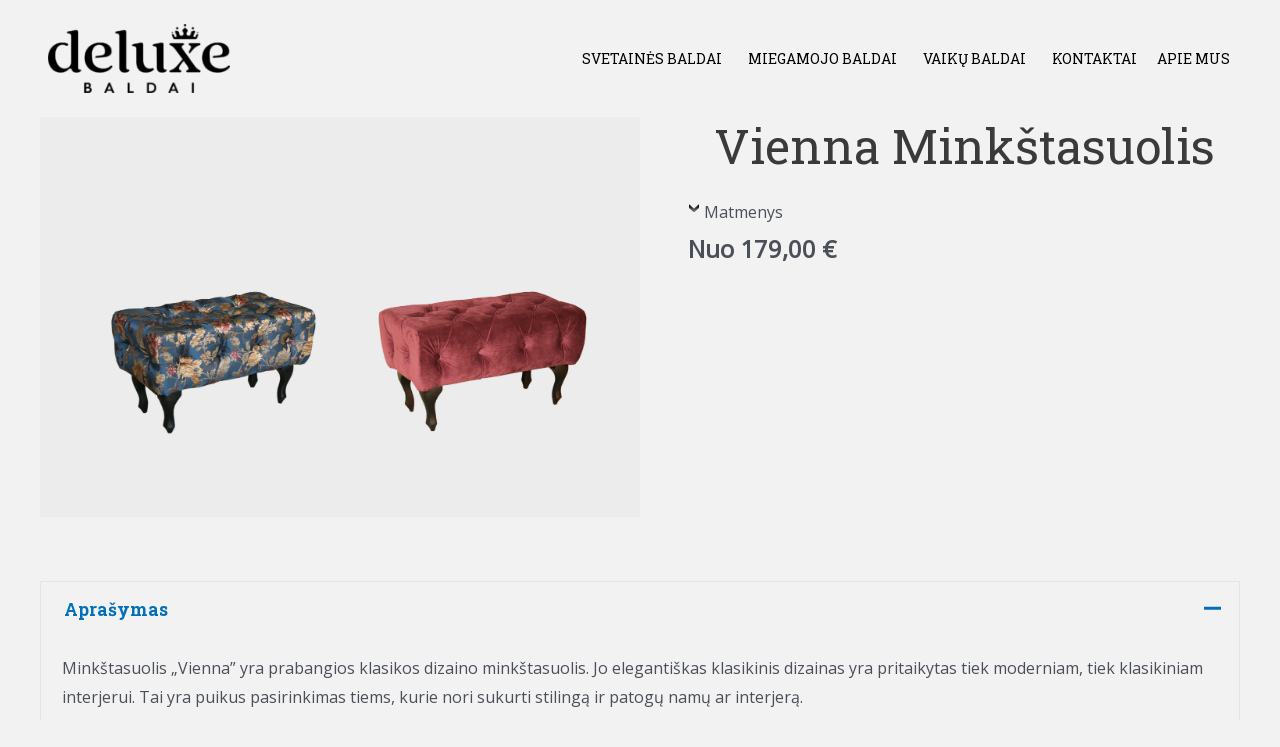

--- FILE ---
content_type: text/css
request_url: https://deluxebaldai.lt/wp-content/plugins/carousel-block/dist/blocks.style.build.css?ver=1670769655
body_size: -132
content:
.wp-block-cb-carousel .slick-slide{padding-left:7.5px;padding-right:7.5px;overflow:hidden}.wp-block-cb-carousel .slick-next:not(:hover):not(:active),.wp-block-cb-carousel .slick-prev:not(:hover):not(:active),.wp-block-cb-carousel .slick-dots li button:not(:hover):not(:active){background-color:transparent}.wp-block-cb-carousel .slick-next:before,.wp-block-cb-carousel .slick-prev:before{color:#000}.wp-block-cb-carousel.alignfull .slick-prev,.wp-block-cb-carousel.alignfull .slick-next{z-index:1}.wp-block-cb-carousel.alignfull .slick-prev{left:25px}.wp-block-cb-carousel.alignfull .slick-next{right:25px}.wp-block-cb-carousel .wp-block-image,.wp-block-cb-carousel .wp-block-cover{margin:0}.wp-block-cb-carousel .wp-block-image>img{max-width:100%}


--- FILE ---
content_type: image/svg+xml
request_url: https://deluxebaldai.lt/wp-content/uploads/2023/07/Juodas.svg
body_size: 2024
content:
<?xml version="1.0" encoding="UTF-8"?>
<svg id="Layer_2" data-name="Layer 2" xmlns="http://www.w3.org/2000/svg" viewBox="0 0 1218.75 465.57">
  <g id="Layer_1-2" data-name="Layer 1">
    <g>
      <g>
        <path d="m242.42,465.57v-69.13h24.99c5.46,0,10.02,1.68,13.69,5.06,3.77,3.28,5.65,7.54,5.65,12.59,0,6.65-3.27,11.81-8.83,13.89,8.83,1.59,13.89,8.33,13.89,17.16,0,5.85-1.98,10.81-6.05,14.68-3.97,3.87-8.93,5.75-14.98,5.75h-28.37Zm12.4-41.26h10.91c5.26,0,8.93-3.47,8.93-8.53,0-4.66-3.67-8.13-8.83-8.13h-11.01v16.66Zm0,30.06h13.89c6.25,0,10.81-4.27,10.81-9.92s-4.56-9.72-10.91-9.72h-13.79v19.64Z"/>
        <path d="m375.85,465.57l28.86-69.13h10.51l28.86,69.13h-13.09l-5.65-13.79h-30.75l-5.65,13.79h-13.09Zm22.61-24h23.01l-11.51-28.17-11.51,28.17Z"/>
        <path d="m533.39,465.57v-69.13h12.4v57.92h27.48v11.21h-39.88Z"/>
        <path d="m663.44,465.57v-69.13h24.69c11.41,0,20.33,3.17,26.68,9.62,6.45,6.35,9.62,14.68,9.62,25.09s-3.17,18.75-9.52,24.99c-6.35,6.25-15.27,9.42-26.68,9.42h-24.79Zm12.4-11.21h11.51c17.16,0,24.69-9.03,24.69-23.21s-7.44-23.5-24.79-23.5h-11.41v46.72Z"/>
        <path d="m805.99,465.57l28.87-69.13h10.51l28.86,69.13h-13.09l-5.65-13.79h-30.75l-5.66,13.79h-13.09Zm22.61-24h23.01l-11.51-28.17-11.51,28.17Z"/>
        <path d="m963.94,465.57v-69.13h12.4v69.13h-12.4Z"/>
      </g>
      <g>
        <path d="m921.53,26.46c-2.09-2.16-5.55-2.16-7.64,0l-12.32,12.73c-2.17,2.24-2.49,5.65-.77,8.25,2,3.01,4.54,7.2,6.19,11.23,3.28,7.96.34,16.87-10.1,19.36-12.26,2.92-16.62-6.05-18.12-12.93-.87-3.99-1.64-7.67-2.21-10.44-.64-3.12-2.93-5.61-5.98-6.54l-11.02-3.35c-5.47-1.66-10.4,3.78-8.21,9.06l9.75,23.53c1.79,4.32-.66,9.27-5.21,10.37-.01,0-.03,0-.04.01-7.18,1.71-9.73-3.55-10.61-7.57-.51-2.34-.96-4.5-1.29-6.12-.37-1.83-1.72-3.29-3.5-3.83l-6.46-1.96c-3.2-.97-6.09,2.22-4.81,5.31l8.56,20.65c1.82,4.39,6.1,7.25,10.86,7.25h138.23c4.75,0,9.04-2.86,10.86-7.25l8.56-20.65c1.28-3.09-1.61-6.28-4.81-5.31l-6.46,1.96c-1.79.54-3.13,2-3.5,3.83-.33,1.62-.78,3.78-1.29,6.12-.88,4.03-3.43,9.28-10.61,7.57-.01,0-.03,0-.04-.01-4.55-1.1-7-6.04-5.21-10.37l9.75-23.53c2.19-5.28-2.75-10.72-8.21-9.06l-11.02,3.35c-3.05.93-5.34,3.41-5.98,6.54-.57,2.77-1.33,6.45-2.21,10.44-1.5,6.87-5.86,15.85-18.12,12.93-10.44-2.49-13.37-11.4-10.1-19.36,1.66-4.03,4.2-8.22,6.19-11.23,1.72-2.6,1.4-6.01-.77-8.25l-12.32-12.73Z"/>
        <circle cx="917.71" cy="7.32" r="7.32"/>
        <circle cx="970.04" cy="28.21" r="7.32"/>
        <circle cx="865.41" cy="28.21" r="7.32"/>
        <circle cx="832.65" cy="56.08" r="3.66"/>
        <circle cx="1002.79" cy="56.08" r="3.66"/>
      </g>
      <path d="m200.41,290.87V54.73c0-10.89-6.1-16.12-17.43-13.94l-51.15,9.92c-2.93.57-5.05,3.14-5.05,6.12h0c0,3.49,2.88,6.27,6.36,6.22,16.31-.23,21.52,6.85,21.52,24.36v35.72c0,2.93-.14,5.32-.42,7.28v71.3c.27,3.15.42,6.44.42,9.86v39.21c0,38.77-24.83,49.66-44.87,49.66-37.47,0-62.3-40.52-62.3-89.75,0-41.39,17.86-71.02,49.23-71.02,8.1,0,16.85,2,25.04,6.35,5.45,2.9,12.02-.92,12.02-7.09h0c0-3.46-2.19-6.52-5.46-7.67-8.63-3.03-19.62-5.97-33.34-5.97C46.18,125.31,0,161.47,0,229c0,61.87,39.21,99.33,83.65,99.33,39.65,0,53.59-27.88,64.91-27.88,3.92,0,7.84,2.18,10.02,8.72,4.35,13.07,17.43,19.17,31.8,19.17,11.75,0,24.71-4.04,30.32-13.3.42-.69.61-1.51.61-2.32h0c0-2.63-2.26-4.7-4.89-4.48-9.84.85-16.03-4.2-16.03-17.38Z"/>
      <path d="m369.44,300.89c-38.86,0-70.48-24.04-73.01-54.45h-.02c-2.72-22.17-2.78-47.94-2.78-47.94,0-26.14,13.94-58.38,48.36-58.38,28.32,0,39.65,20.91,39.65,44,0,21.35-10.02,28.32-47.49,30.5l-5.26.18c-7.16.24-12.83,6.11-12.83,13.27h0s28.55-1.68,28.55-1.68c53.59-2.61,80.6-10.45,80.6-42.69,0-34.85-30.94-58.38-75.81-58.38-54.46,0-105,34.86-105,101.95s48.79,101.08,103.25,101.08c42.72,0,70.63-22.21,81.83-38.08,1.94-2.75,1.4-6.53-1.15-8.71h0c-2.65-2.27-6.57-2.03-9.02.45-14.75,14.91-33.58,18.9-49.87,18.9Z"/>
      <path d="m523.66,290.87V54.73c0-10.89-6.1-16.12-17.43-13.94l-51.15,9.92c-2.93.57-5.05,3.14-5.05,6.12h0c0,3.49,2.88,6.27,6.36,6.22,16.31-.23,21.52,6.85,21.52,24.36v203.9c0,25.71,14.81,37.03,35.29,37.03,12.17,0,25.15-4.04,30.76-13.29.42-.69.61-1.51.61-2.32h0c0-2.63-2.26-4.7-4.89-4.48-9.84.85-16.03-4.2-16.03-17.38Z"/>
      <path d="m729.27,296.47c.03,4.69.79,9.39,2.69,13.68,4.56,10.28,14.38,18.18,31.32,18.18,12.16,0,25.13-4.03,31.13-13.27.46-.71.67-1.56.67-2.4h0c0-2.6-2.23-4.65-4.83-4.42-9.87.87-16.08-4.17-16.08-17.37v-150.31c0-11.33-6.54-16.55-17.86-14.38l-50.79,10.32c-2.89.59-4.97,3.13-4.97,6.09h0c0,3.35,2.68,6.1,6.03,6.2,16.57.47,21.85,6.83,21.85,24.45l.84,123.24Z"/>
      <path d="m681.81,300.89c-28.76,0-44.88-23.96-44.88-56.64v-103.69c0-11.33-6.1-16.55-17.43-14.38l-51.23,10.32c-2.9.58-4.98,3.13-4.98,6.08h0c0,3.35,2.68,6.1,6.03,6.19,16.58.47,21.85,6.83,21.85,24.45v80.6c0,57.07,31.37,74.5,64.48,74.5,23.2,0,39.03-8.63,49.55-17.31,1.75-1.44,2.76-3.58,2.76-5.85h0c0-5.23-5.2-8.92-10.1-7.09-4.85,1.82-10.22,2.8-16.07,2.8Z"/>
      <path d="m981.88,281.92c12.86,16.79,21.52,24.77,35.39,30.41,2.62,1.07,4.35,3.61,4.35,6.44h0c0,3.84-3.12,6.96-6.96,6.96h-82.18c-3.71,0-6.71-3-6.71-6.71h0c0-2.84,1.77-5.44,4.48-6.33,17.6-5.78,13.38-15.35-3.6-38.81l-18.3-25.71c-36.84,46.15-39.07,57.7-20.33,64.34,2.75.98,4.64,3.51,4.64,6.43h0c0,3.74-3.03,6.78-6.78,6.78h-65.36c-3.71,0-6.72-3.01-6.72-6.72h0c0-2.93,1.91-5.54,4.72-6.4,22.62-6.95,35.02-17.34,55.84-42.64l26.57-32.68-40.95-56.2c-16.41-22.42-25.1-31.96-40.94-38.43-2.63-1.07-4.37-3.61-4.37-6.45h0c0-3.85,3.12-6.96,6.96-6.96h82.16c3.71,0,6.72,3.01,6.72,6.72h0c0,2.86-1.82,5.44-4.53,6.35-13.54,4.51-13.54,11.33-5.27,25.16l81.16,114.46Z"/>
      <path d="m960.19,185c20.81-25.71,33.21-35.74,55.83-42.64,2.81-.86,4.73-3.47,4.73-6.41h0c0-3.71-3.01-6.72-6.72-6.72h-65.34c-3.76,0-6.8,3.04-6.8,6.8h0c0,2.91,1.88,5.44,4.61,6.44,14.36,5.23,16.37,13.63-.77,38.62-3.33,4.85-3.3,11.27.13,16.05h0c1.07,1.5,3.28,1.56,4.44.12l9.89-12.27Z"/>
      <path d="m1216.43,281.54c-2.65-2.27-6.57-2.03-9.02.45-14.75,14.91-33.58,18.9-49.87,18.9-38.85,0-70.48-24.04-73.01-54.45h-.02c-2.72-22.17-2.78-47.94-2.78-47.94,0-26.14,13.94-58.38,48.36-58.38,28.32,0,39.65,20.91,39.65,44,0,21.35-10.02,28.32-47.49,30.5l-9.11.3c-5.01.17-8.98,4.28-8.98,9.29h0c0,2.09,1.76,3.75,3.84,3.62l24.7-1.46c53.59-2.61,80.6-10.45,80.6-42.69,0-34.85-30.94-58.38-75.81-58.38-54.46,0-105,34.86-105,101.95s48.79,101.08,103.25,101.08c42.72,0,70.63-22.21,81.83-38.08,1.94-2.75,1.4-6.53-1.15-8.71h0Z"/>
    </g>
  </g>
</svg>